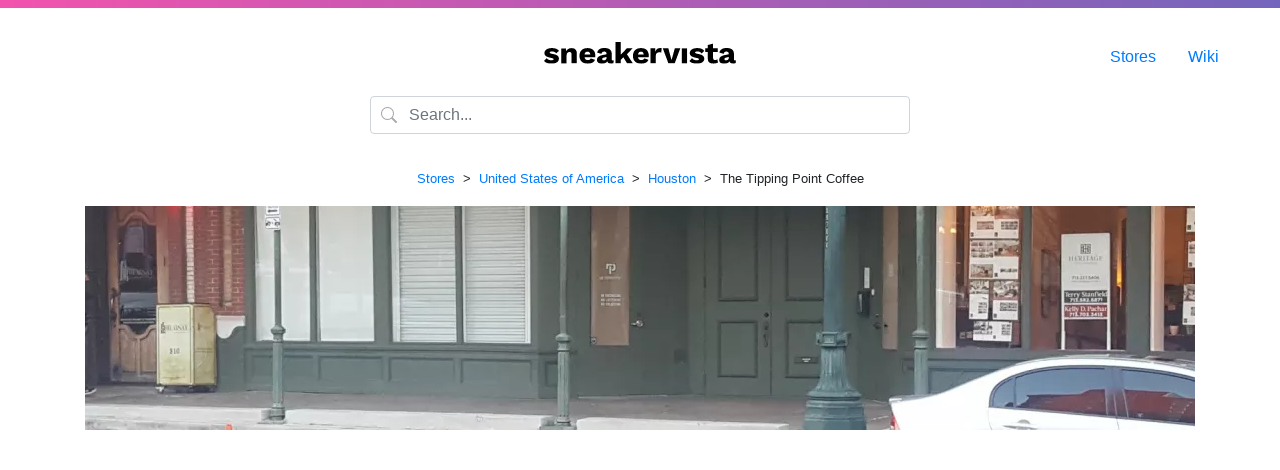

--- FILE ---
content_type: text/html; charset=UTF-8
request_url: https://www.sneakervista.com/en/store/1901/the-tipping-point/
body_size: 9305
content:
<!doctype html>
<html lang="en" class="h-100">
    <head>
        <meta charset="utf-8">
        <meta name="viewport" content="width=device-width, initial-scale=1, shrink-to-fit=no">
        <link rel="stylesheet" href="https://cdn.jsdelivr.net/npm/bootstrap@4.5.3/dist/css/bootstrap.min.css" integrity="sha384-TX8t27EcRE3e/ihU7zmQxVncDAy5uIKz4rEkgIXeMed4M0jlfIDPvg6uqKI2xXr2" crossorigin="anonymous">
        <link rel="stylesheet" href="https://assets.sneakervista.com/css/custom.min.css?be28015e1ca94e829654da8d144152000b6b97b9">
        <title>The Tipping Point Coffee – 214 Travis St, Houston, United States of America – sneakervista</title>
        <link rel="apple-touch-icon" sizes="180x180" href="/apple-touch-icon.png">
        <link rel="icon" type="image/png" sizes="32x32" href="/favicon-32x32.png">
        <link rel="icon" type="image/png" sizes="16x16" href="/favicon-16x16.png">
        <link rel="manifest" href="/site.webmanifest">
        <link rel="mask-icon" href="/safari-pinned-tab.svg" color="#7565bc">
        <meta name="apple-mobile-web-app-title" content="sneakervista">
        <meta name="application-name" content="sneakervista">
        <meta name="msapplication-TileColor" content="#ffffff">
        <meta name="theme-color" content="#ffffff">
        <meta name="google-site-verification" content="XzxfK6oFREXb8W3gp4mL1uXVcm8IkmHOIYyhelOoJz0">
        <meta name="msvalidate.01" content="C6BDDBD3F2B2DC77BD72414B389582CD">
        <meta name="yandex-verification" content="35d8f6b6fbba4aa1">
        <meta name="fo-verify" content="62d9f443-322e-414c-a92c-236d062570f2">
        <link rel="alternate" hreflang="en" href="https://www.sneakervista.com/en/store/1901/the-tipping-point/">
        <link rel="alternate" hreflang="x-default" href="https://www.sneakervista.com/en/store/1901/the-tipping-point/">
                <meta name="description" content="👟⭐ The Tipping Point Coffee likes more than 94 % of customers and is located on 214 Travis St, Houston in United States of America.">
                
        
        
        <!-- Global site tag (gtag.js) - Google Analytics -->
        <script async src="https://www.googletagmanager.com/gtag/js?id=G-GJ773NNZFP"></script>
        <script>
          window.dataLayer = window.dataLayer || [];
          function gtag(){dataLayer.push(arguments);}
          gtag('js', new Date());

          gtag('config', 'G-GJ773NNZFP');
        </script>
        <!-- Global site tag (gtag.js) - Google Analytics -->
        <script async src="https://www.googletagmanager.com/gtag/js?id=UA-194684798-1"></script>
        <script>
            window.dataLayer = window.dataLayer || [];
            function gtag(){dataLayer.push(arguments);}
            gtag('js', new Date());

            gtag('config', 'UA-194684798-1');
        </script>
        <script data-ad-client="ca-pub-1524883135495761" async src="https://pagead2.googlesyndication.com/pagead/js/adsbygoogle.js"></script>
    </head>

    <body class="d-flex flex-column h-100">

        <div class="topline flex-shrink-0"></div>

    			
		<main class="flex-shrink-0">
    	
    	<div class="logo">
    		<a href="/en/"><img alt="sneakervista" src="[data-uri]"></a>
    	</div>

        <div class="container mb-lg-3">
            <div class="row">
                <div class="col col-lg-6 offset-lg-3">
                    <div class="form-group has-search">
                        <span class="form-control-feedback">
                            <svg xmlns="http://www.w3.org/2000/svg" width="16" height="16" fill="currentColor" class="bi bi-search" viewBox="0 0 16 16"><path d="M11.742 10.344a6.5 6.5 0 1 0-1.397 1.398h-.001c.03.04.062.078.098.115l3.85 3.85a1 1 0 0 0 1.415-1.414l-3.85-3.85a1.007 1.007 0 0 0-.115-.1zM12 6.5a5.5 5.5 0 1 1-11 0 5.5 5.5 0 0 1 11 0z"></path></svg>
                        </span>
                        <input type="text" class="form-control" placeholder="Search..." autocomplete="off" id="autocompleter">
                    </div>
                </div>
            </div>
        </div>

        <div class="menu">
            <ul>
                                <li><a href="/en/stores/">Stores</a></li>
                <li><a href="/en/wiki/">Wiki</a></li>
            </ul>
        </div>

        <script src="https://assets.sneakervista.com/js/algoliasearch.js?be28015e1ca94e829654da8d144152000b6b97b9" async></script>
<style>
    .store-image {
        height: 14rem;
        background-color: #f5f5f5;
        background-position: center center;
        background-size: cover;
    }

    .rating {
        width: 10rem;
        height: .6rem;
        background-color: #f5f5f5;
        border-radius: .3rem;
        overflow: hidden;
    }

    .rating-bar {
        background-color: green;
        height: 100%;
    }
</style>

<div class="container">
    <div class="row">
        <div class="col">
                            <p class="text-center">
                    <small>
                                                                                                            <a href="/en/stores/">Stores</a>
                                                                                        &nbsp;&gt;&nbsp;
                                                                                                                <a href="/en/stores/country/united-states/">United States of America</a>
                                                                                        &nbsp;&gt;&nbsp;
                                                                                                                <a href="/en/stores/city/houston/">Houston</a>
                                                                                        &nbsp;&gt;&nbsp;
                                                                                                                The Tipping Point Coffee                                                                                                    </small>
                </p>
            
                            <style>
                    .store-image {
                        background-image: url('https://assets.sneakervista.com/stores/380/1901-the-tipping-point.webp?0172c64261100f63551f2eed2a60661e');
                    }

                    @media (min-width: 380px) {
                        .store-image {
                            background-image: url('https://assets.sneakervista.com/stores/1110/1901-the-tipping-point.webp?0172c64261100f63551f2eed2a60661e');
                        }
                    }
                </style>
                <div class="store-image mb-3"></div>
            
            <script async src="https://pagead2.googlesyndication.com/pagead/js/adsbygoogle.js?client=ca-pub-1524883135495761"
                    crossorigin="anonymous"></script>
            <!-- Stores - Square -->
            <ins class="adsbygoogle"
                 style="display:block"
                 data-ad-client="ca-pub-1524883135495761"
                 data-ad-slot="9716897322"
                 data-ad-format="auto"
                 data-full-width-responsive="true"></ins>
            <script>
                (adsbygoogle = window.adsbygoogle || []).push({});
            </script>

            
                            <div class="alert alert-danger text-center" role="alert">
                    We are sorry, but this shop is permanently closed.
                </div>
            
            <h1 class="text-center">The Tipping Point Coffee</h1>
            <p class="text-center">214 Travis St, Houston                , United States of America                                    <img src="https://assets.sneakervista.com/flags/us.png"
                         style="max-width: 1.2rem;" loading="lazy" width="20" height="10">
                            </p>

                            <div class="text-center mb-3">
                    <div class="rating mx-auto">
                        <div class="rating-bar" style="width: 94%"></div>
                    </div>
                    <small>Customers rating: 94%</small>
                </div>
            
            <div class="row">
                                    <div class="col-md-6 offset-md-3 mb-5">
                        
                        
                        <b>Address and contacts:</b>

                        <br>

                        Travis Street 214                        <br>
                        Houston, 77002                                                    (<em>Downtown Houston, Harris County, Texas</em>)
                                                <br>
                        United States of America, North America
                                                    <br><br>
                            <b>Opening hours <a href="/cdn-cgi/l/email-protection#9be9feebf4e9efbdb8adafa0e8f5fefaf0fee9edf2e8effab5f8f4f6a4e8eef9f1fef8efa6c8eff4e9febbaaa2abaabbb4bbcff3febbcff2ebebf2f5fcbbcbf4f2f5efbbd8f4fdfdfefe">are
                                    not set yet</a>.</b>
                        
                                                    <hr>
                            <a href="https://maps.google.com/?cid=6138454453114387767" class="btn btn-sm btn-outline-primary">📍
                                Google Maps</a>
                                                                        <br>
                        
                                                    <br>
                            Web (e-shop): <a href="/redirect/?web=http%3A%2F%2Fwww.thetippingpointstore.com%2F"
                                             rel="nofollow">http://www.thetippingpointstore.com/</a>
                        
                                            </div>
                                    </div>

                <script data-cfasync="false" src="/cdn-cgi/scripts/5c5dd728/cloudflare-static/email-decode.min.js"></script><script async src="https://pagead2.googlesyndication.com/pagead/js/adsbygoogle.js?client=ca-pub-1524883135495761"
                        crossorigin="anonymous"></script>
                <!-- Stores - Square -->
                <ins class="adsbygoogle"
                     style="display:block"
                     data-ad-client="ca-pub-1524883135495761"
                     data-ad-slot="9716897322"
                     data-ad-format="auto"
                     data-full-width-responsive="true"></ins>
                <script>
                    (adsbygoogle = window.adsbygoogle || []).push({});
                </script>

                <div class="row mt-5">
                    <div class="col">
                        <p class="text-center"><small>Is something wrong with this sneaker store? <a href="/cdn-cgi/l/email-protection#295b4c59465b5d0f0a1f1d125a474c48424c5b5f405a5d48074a4644165a5c4b434c4a5d147a5d465b4c09181019180906097d414c097d40595940474e09794640475d096a464f4f4c4c"><br>Please
                                    report it!</a></small></p>
                    </div>
                </div>

                                    <div class="row mt-5">
                        <div class="col col-xs-12">
                            <hr>
                            <h4 class="mb-4 text-center">Questions &amp; Answers</h4>

                            
                                <div class="card mb-3">
                                    <div class="card-body">
                                        <h5 class="card-title">I'm looking for a part-time job, who do I write to if I want to work at The Tipping Point Coffee?</h5>
                                                                                    <p class="card-text">If you're a student or just want to work a few hours a day, try calling The Tipping Point Coffee and describing your situation. They might have a position for you.</p>
                                                                            </div>
                                </div>

                            
                                <div class="card mb-3">
                                    <div class="card-body">
                                        <h5 class="card-title">Is the The Tipping Point Coffee store open on the weekend?</h5>
                                                                                    <p class="card-text">Yeah, the store is open on the weekend.</p>
                                                                            </div>
                                </div>

                            
                                <div class="card mb-3">
                                    <div class="card-body">
                                        <h5 class="card-title">What's the phone number for the store?</h5>
                                                                                    <p class="card-text">Sure, call them at +1 713-393-7793.</p>
                                                                            </div>
                                </div>

                            
                                <div class="card mb-3">
                                    <div class="card-body">
                                        <h5 class="card-title">Can I also buy online from The Tipping Point Coffee?</h5>
                                                                                    <p class="card-text">Sure, you can find the online store at <a href="/redirect/?web=http%3A%2F%2Fwww.thetippingpointstore.com%2F" rel="nofollow">http://www.thetippingpointstore.com/</a>.</p>
                                                                            </div>
                                </div>

                            
                                <div class="card mb-3">
                                    <div class="card-body">
                                        <h5 class="card-title">Does The Tipping Point Coffee have their own IG?</h5>
                                                                                    <p class="card-text">Unfortunately, we have no idea if The Tipping Point Coffee has an Instagram account.</p>
                                                                            </div>
                                </div>

                            
                                <div class="card mb-3">
                                    <div class="card-body">
                                        <h5 class="card-title">I want to go to The Tipping Point Coffee, is it worth it?</h5>
                                                                                    <p class="card-text">The overall rating of the shop is 4.8 out of 5. People love this store.</p>
                                                                            </div>
                                </div>

                                                    </div>
                    </div>
                
                
                <script data-cfasync="false" src="/cdn-cgi/scripts/5c5dd728/cloudflare-static/email-decode.min.js"></script><script async src="https://pagead2.googlesyndication.com/pagead/js/adsbygoogle.js?client=ca-pub-1524883135495761"
                        crossorigin="anonymous"></script>
                <!-- Stores - Square -->
                <ins class="adsbygoogle"
                     style="display:block"
                     data-ad-client="ca-pub-1524883135495761"
                     data-ad-slot="9716897322"
                     data-ad-format="auto"
                     data-full-width-responsive="true"></ins>
                <script>
                    (adsbygoogle = window.adsbygoogle || []).push({});
                </script>

                                    <h5 class="my-3 text-center">Similar stores nearby:</h5>
                    <div class="row">
                                                    <div class="col-xs-12 col-md-6 col-lg-3 mb-3 mb-lg-3">
                                <div class="card">
                                    <img src="https://assets.sneakervista.com/stores/380/1902-proper.webp"
                                         alt="Proper" loading="lazy">
                                    <div class="card-body">
                                        <h5 class="card-title">
                                            <a href="/en/store/1902/proper/">Proper</a>
                                        </h5>
                                        <p class="card-text">250 W 19th St ste c, Houston, TX 77008, USA</p>
                                    </div>
                                </div>
                            </div>
                                                    <div class="col-xs-12 col-md-6 col-lg-3 mb-3 mb-lg-3">
                                <div class="card">
                                    <img src="https://assets.sneakervista.com/stores/380/1900-sneaker-summit-storefront.webp"
                                         alt="Sneaker Summit" loading="lazy">
                                    <div class="card-body">
                                        <h5 class="card-title">
                                            <a href="/en/store/1900/sneaker-summit-storefront/">Sneaker Summit</a>
                                        </h5>
                                        <p class="card-text">3814 S Shepherd Dr, Houston, TX 77098, USA</p>
                                    </div>
                                </div>
                            </div>
                                                    <div class="col-xs-12 col-md-6 col-lg-3 mb-3 mb-lg-3">
                                <div class="card">
                                    <img src="https://assets.sneakervista.com/stores/380/742-foot-locker.webp"
                                         alt="Foot Locker" loading="lazy">
                                    <div class="card-body">
                                        <h5 class="card-title">
                                            <a href="/en/store/742/foot-locker/">Foot Locker</a>
                                        </h5>
                                        <p class="card-text">3388 Old Spanish Trail, Houston, TX 77021, USA</p>
                                    </div>
                                </div>
                            </div>
                                                    <div class="col-xs-12 col-md-6 col-lg-3 mb-3 mb-lg-3">
                                <div class="card">
                                    <img src="https://assets.sneakervista.com/stores/380/725-premiumgoods.webp"
                                         alt="premiumgoods." loading="lazy">
                                    <div class="card-body">
                                        <h5 class="card-title">
                                            <a href="/en/store/725/premiumgoods/">premiumgoods.</a>
                                        </h5>
                                        <p class="card-text">2416 Times Blvd, Houston, TX 77005, USA</p>
                                    </div>
                                </div>
                            </div>
                                                    <div class="col-xs-12 col-md-6 col-lg-3 mb-3 mb-lg-3">
                                <div class="card">
                                    <img src="https://assets.sneakervista.com/stores/380/747-kids-foot-locker.webp"
                                         alt="Kids Foot Locker" loading="lazy">
                                    <div class="card-body">
                                        <h5 class="card-title">
                                            <a href="/en/store/747/kids-foot-locker/">Kids Foot Locker</a>
                                        </h5>
                                        <p class="card-text">4400c North Fwy Suite A 100, Houston, TX 77022, USA</p>
                                    </div>
                                </div>
                            </div>
                                                    <div class="col-xs-12 col-md-6 col-lg-3 mb-3 mb-lg-3">
                                <div class="card">
                                    <img src="https://assets.sneakervista.com/stores/380/733-foot-locker.webp"
                                         alt="Foot Locker" loading="lazy">
                                    <div class="card-body">
                                        <h5 class="card-title">
                                            <a href="/en/store/733/foot-locker/">Foot Locker</a>
                                        </h5>
                                        <p class="card-text">4400b North Fwy Suite A 100, Houston, TX 77022, USA</p>
                                    </div>
                                </div>
                            </div>
                                                    <div class="col-xs-12 col-md-6 col-lg-3 mb-3 mb-lg-3">
                                <div class="card">
                                    <img src="https://assets.sneakervista.com/stores/380/735-foot-locker.webp"
                                         alt="Foot Locker" loading="lazy">
                                    <div class="card-body">
                                        <h5 class="card-title">
                                            <a href="/en/store/735/foot-locker/">Foot Locker</a>
                                        </h5>
                                        <p class="card-text">990 Gulfgate Center Mall, Houston, TX 77087, USA</p>
                                    </div>
                                </div>
                            </div>
                                                    <div class="col-xs-12 col-md-6 col-lg-3 mb-3 mb-lg-3">
                                <div class="card">
                                    <img src="https://assets.sneakervista.com/stores/380/744-kids-foot-locker.webp"
                                         alt="Kids Foot Locker" loading="lazy">
                                    <div class="card-body">
                                        <h5 class="card-title">
                                            <a href="/en/store/744/kids-foot-locker/">Kids Foot Locker</a>
                                        </h5>
                                        <p class="card-text">710 Gulfgate Center Mall, Houston, TX 77087, USA</p>
                                    </div>
                                </div>
                            </div>
                                                    <div class="col-xs-12 col-md-6 col-lg-3 mb-3 mb-lg-3">
                                <div class="card">
                                    <img src="https://assets.sneakervista.com/stores/380/731-foot-locker.webp"
                                         alt="Foot Locker" loading="lazy">
                                    <div class="card-body">
                                        <h5 class="card-title">
                                            <a href="/en/store/731/foot-locker/">Foot Locker</a>
                                        </h5>
                                        <p class="card-text">5015 Westheimer Rd Suite 1450, Houston, TX 77056, USA</p>
                                    </div>
                                </div>
                            </div>
                                                    <div class="col-xs-12 col-md-6 col-lg-3 mb-3 mb-lg-3">
                                <div class="card">
                                    <img src="https://assets.sneakervista.com/stores/380/743-kids-foot-locker.webp"
                                         alt="Kids Foot Locker" loading="lazy">
                                    <div class="card-body">
                                        <h5 class="card-title">
                                            <a href="/en/store/743/kids-foot-locker/">Kids Foot Locker</a>
                                        </h5>
                                        <p class="card-text">5015 Westheimer Rd Suite A1476, Houston, TX 77056, USA</p>
                                    </div>
                                </div>
                            </div>
                                                    <div class="col-xs-12 col-md-6 col-lg-3 mb-3 mb-lg-3">
                                <div class="card">
                                    <img src="https://assets.sneakervista.com/stores/380/2882-jd-sports.webp"
                                         alt="JD Sports" loading="lazy">
                                    <div class="card-body">
                                        <h5 class="card-title">
                                            <a href="/en/store/2882/jd-sports/">JD Sports</a>
                                        </h5>
                                        <p class="card-text">5061 Westheimer Rd B8080, Houston, TX 77056, USA</p>
                                    </div>
                                </div>
                            </div>
                                                    <div class="col-xs-12 col-md-6 col-lg-3 mb-3 mb-lg-3">
                                <div class="card">
                                    <img src="https://assets.sneakervista.com/stores/380/724-slam-dunk.webp"
                                         alt="Slam Dunk" loading="lazy">
                                    <div class="card-body">
                                        <h5 class="card-title">
                                            <a href="/en/store/724/slam-dunk/">Slam Dunk</a>
                                        </h5>
                                        <p class="card-text">5746 W Little York Rd, Houston, TX 77091, USA</p>
                                    </div>
                                </div>
                            </div>
                                            </div>
                
                                    <h5 class="my-3 text-center">Did you know?</h5>
                    <div class="row">
                                                                                        <div class="col-xs-12 col-md-6 mb-3 mb-lg-3">
                            <div class="card">
                                <div class="card-body">
                                    <h5 class="card-title">
                                        <a href="/en/c/how-to-lace-the-nike-air-force-1/">How to lace the Nike Air Force 1?</a>
                                    </h5>
                                    <p class="card-text">
We all know how stylish the Nike Air Force 1 can get. But we can add more style to this classic silhouette by adding unique lacing setups that instantly wows anyone who sets their eyes upon the sneaker. Whether it’s the Air Force 1 High, Mid, or the popular Air Force 1 Lows, we’ve got you covere                                        ...</p>
                                </div>
                            </div>
                        </div>
                                                                                                                    <div class="col-xs-12 col-md-3 mb-3 mb-lg-3">
                            <div class="card">
                                <div class="card-body">
                                    <h5 class="card-title">
                                        <a href="/en/c/air-jordan-3-og-colorways/">Air Jordan 3 OG Colorways</a>
                                    </h5>
                                    <p class="card-text">This article belongs to a series of articles about the OG colorways of the legendary streetwear sneaker A                                        ...</p>
                                </div>
                            </div>
                        </div>
                                                                                                                    <div class="col-xs-12 col-md-3 mb-3 mb-lg-3">
                            <div class="card">
                                <div class="card-body">
                                    <h5 class="card-title">
                                        <a href="/en/c/jordan-vs-air-jordan/">What is the difference between Jordan and Air Jordan?</a>
                                    </h5>
                                    <p class="card-text">

An often asked question that not everyone knows the right answer to. What's                                        ...</p>
                                </div>
                            </div>
                        </div>
                                                    </div>
                            <div class="row">
                                                                                                                    <div class="col-xs-12 col-md-4 mb-3 mb-lg-3">
                            <div class="card">
                                <div class="card-body">
                                    <h5 class="card-title">
                                        <a href="/en/c/nike-air-force-1-07-premium/">Nike Air Force 1 ‘07 Premium</a>
                                    </h5>
                                    <p class="card-text">

Some of you may wonder what makes the Nike Air Force 1 ‘07 different from all the other Air Force                                         ...</p>
                                </div>
                            </div>
                        </div>
                                                                                                                    <div class="col-xs-12 col-md-4 mb-3 mb-lg-3">
                            <div class="card">
                                <div class="card-body">
                                    <h5 class="card-title">
                                        <a href="/en/c/how-does-the-air-jordan-1-fit/">How does the Air Jordan 1 Fit?</a>
                                    </h5>
                                    <p class="card-text">
Whether it was a pair of the Highs, Mids, and Lows, new sneakerheads and hypebeasts will always co                                        ...</p>
                                </div>
                            </div>
                        </div>
                                                                                                                    <div class="col-xs-12 col-md-4 mb-3 mb-lg-3">
                            <div class="card">
                                <div class="card-body">
                                    <h5 class="card-title">
                                        <a href="/en/c/what-are-the-requirements-to-work-at-foot-locker/">What are the requirements to work at Foot Locker?</a>
                                    </h5>
                                    <p class="card-text">To join Foot Locker, an employee must be 16 years of age or older, but it is comm                                        ...</p>
                                </div>
                            </div>
                        </div>
                                                    </div>
                            <div class="row">
                                                                                        </div>
                            </div>
        </div>
    </div>

            <div class="fixed-bottom d-block d-sm-none">
            <div class="container-fluid">
                <div class="row py-3 bg-success">
                    
                                            <a class="col text-white text-center pl-0"
                           href="/redirect/?web=http%3A%2F%2Fwww.thetippingpointstore.com%2F" rel="nofollow">🌐
                            Website</a>
                                    </div>
            </div>
        </div>
    
    
            <script type="application/ld+json">
        {"@context":"https:\/\/schema.org","@type":"BreadcrumbList","itemListElement":[{"@type":"ListItem","position":1,"name":"Stores","item":"https:\/\/www.sneakervista.com\/en\/stores\/"},{"@type":"ListItem","position":2,"name":"United States of America","item":"https:\/\/www.sneakervista.com\/en\/stores\/country\/united-states\/"},{"@type":"ListItem","position":3,"name":"Houston","item":"https:\/\/www.sneakervista.com\/en\/stores\/city\/houston\/"},{"@type":"ListItem","position":4,"name":"The Tipping Point Coffee"}]}        </script>
    </main>

<footer class="footer">
    <div class="container">
        <div class="row">
            <div class="col-xs-12 col-md-3">
                <h4 class="footer-small-headline">Boring Information</h4>

                <ul>
                    <li><a href="/contact/">Contact</a></li>
                    <li><a href="/privacy/">Privacy</a></li>
                    <li><a href="/en/impressum/">Impressum</a></li>
                </ul>
            </div>

            <div class="col-xs-12 col-md-3">
                <h4 class="footer-small-headline">Stores Which Rock!</h4>

                <ul>
                    <li><a href="/en/store/127/kith/">Kith NYC</a></li>
                    <li><a href="/en/store/23/dover-street-market-new-york/">Dover Street Market New York</a></li>
                    <li><a href="/en/store/62/stadium-goods/">Stadium Goods NYC</a></li>
                    <li><a href="/en/store/29/supreme/">Supreme New York</a></li>
                    <li><a href="/en/store/190/flight-club/">Flight Club NYC</a></li>
                    <li><a href="/en/store/183/round-two-south-beach/">Round Two Miami</a></li>
                    <li><a href="/en/store/1057/major-sneaker-store/">Major Sneaker Store</a></li>
                </ul>
            </div>

            <div class="col-xs-12 col-md-3">
                <h4 class="footer-small-headline">Sneaker Stores in US</h4>

                <ul>
                    <li><a href="/en/stores/city/new-york/">Sneaker Stores NYC</a></li>
                    <li><a href="/en/stores/city/los-angeles/">Sneaker Stores Los Angeles</a></li>
                    <li><a href="/en/stores/city/chicago/">Sneaker Stores Chicago</a></li>
                    <li><a href="/en/stores/city/houston/">Sneaker Stores Houston</a></li>
                    <li><a href="/en/stores/city/philadelphia/">Sneaker Stores Philadelphia</a></li>
                    <li><a href="/en/stores/city/phoenix/">Sneaker Stores Phoenix</a></li>
                    <li><a href="/en/stores/city/denver/">Sneaker Stores Denver</a></li>
                </ul>
            </div>

            <div class="col-xs-12 col-md-3">
                <h4 class="footer-small-headline">You Should Know</h4>

                <ul>
                    <li><a href="/en/c/sneakerhead-shoes/">Sneakerhead Shoes</a></li>
                    <li><a href="/en/c/new-balance-998-tassie-devil/">New Balance 998
                            'TASSIE DEVIL'</a></li>
                    <li><a href="/en/c/air-jordan-1-size-chart/">Air Jordan 1 Size Chart</a>
                    </li>
                    <li><a href="/en/c/how-many-shoes-do-you-need-to-be-a-sneakerhead/">How
                            many shoes do you need?</a></li>
                    <li><a href="/en/c/jordan-vs-air-jordan/">Air Jordan vs. Jordan?</a>
                    </li>
                    <li><a href="/en/c/size-run-meaning/">What size run does mean?</a></li>
                    <li><a href="/en/c/how-to-lace-jordan-1/">How to lace Jordan 1?</a></li>
                </ul>
            </div>
        </div>
        <div class="row">
            <div class="col text-center footer-text footer-small-headline">
                💜 Working on sneakervista since 2020.
            </div>
        </div>
    </div>
</footer>
<script type="text/javascript" charset="utf-8">
    document.write('<img src="https://toplist.cz/dot.asp?id=1810471&http=' +
        encodeURIComponent(document.referrer) + '&t=' + encodeURIComponent(document.title) + '&l=' + encodeURIComponent(document.URL) +
        '&wi=' + encodeURIComponent(window.screen.width) + '&he=' + encodeURIComponent(window.screen.height) + '&cd=' +
        encodeURIComponent(window.screen.colorDepth) + '" width="1" height="1" style="display: none" alt="TOPlist" />');
</script>

    <noscript><img src="https://toplist.cz/dot.asp?id=1810471&njs=1" style="display: none" alt="TOPlist" width="1" height="1"/></noscript>
<script defer src="https://static.cloudflareinsights.com/beacon.min.js/vcd15cbe7772f49c399c6a5babf22c1241717689176015" integrity="sha512-ZpsOmlRQV6y907TI0dKBHq9Md29nnaEIPlkf84rnaERnq6zvWvPUqr2ft8M1aS28oN72PdrCzSjY4U6VaAw1EQ==" data-cf-beacon='{"version":"2024.11.0","token":"ecd8f82091c342488d42a43f8bb2d412","r":1,"server_timing":{"name":{"cfCacheStatus":true,"cfEdge":true,"cfExtPri":true,"cfL4":true,"cfOrigin":true,"cfSpeedBrain":true},"location_startswith":null}}' crossorigin="anonymous"></script>
</body>
</html>

--- FILE ---
content_type: text/html; charset=utf-8
request_url: https://www.google.com/recaptcha/api2/aframe
body_size: 267
content:
<!DOCTYPE HTML><html><head><meta http-equiv="content-type" content="text/html; charset=UTF-8"></head><body><script nonce="a5afFHANnNbwrpSIWep69Q">/** Anti-fraud and anti-abuse applications only. See google.com/recaptcha */ try{var clients={'sodar':'https://pagead2.googlesyndication.com/pagead/sodar?'};window.addEventListener("message",function(a){try{if(a.source===window.parent){var b=JSON.parse(a.data);var c=clients[b['id']];if(c){var d=document.createElement('img');d.src=c+b['params']+'&rc='+(localStorage.getItem("rc::a")?sessionStorage.getItem("rc::b"):"");window.document.body.appendChild(d);sessionStorage.setItem("rc::e",parseInt(sessionStorage.getItem("rc::e")||0)+1);localStorage.setItem("rc::h",'1769137408906');}}}catch(b){}});window.parent.postMessage("_grecaptcha_ready", "*");}catch(b){}</script></body></html>